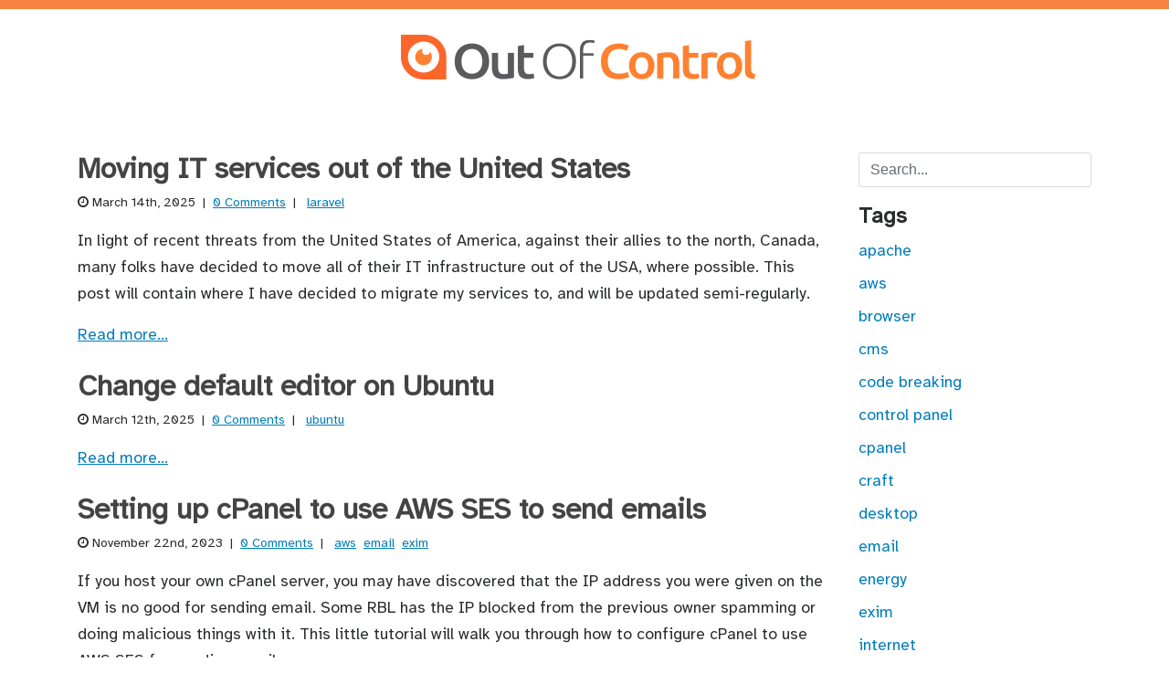

--- FILE ---
content_type: text/html; charset=UTF-8
request_url: https://outofcontrol.ca/
body_size: 4275
content:
<!DOCTYPE html>
<html lang="en">
<head>
	<meta charset="utf-8" />
	<title>Blog Posts - Out of Control</title>
	<meta name="viewport" content="width=device-width, initial-scale=1, shrink-to-fit=no">
	<link rel="home" href="https://outofcontrol.ca/">
	
	<meta name="wot-verification" content="e65e96a05bb210cb92f6">
	<link href='https://fonts.googleapis.com/css?family=Atkinson+Hyperlegible:wght@400;700&display=swap' rel='stylesheet' type='text/css'>
	<link href="https://outofcontrol.ca/assets/css/app.css" media="all" rel="stylesheet" type="text/css">
	
<link rel="stylesheet" href="https://cdnjs.cloudflare.com/ajax/libs/highlight.js/9.10.0/styles/atom-one-dark.min.css">

	


</head>

<body>

	<header class="header">
		<div class="container">

			<nav class="oocnav">
	<a class="navbar-brand" href="/">
		<img class="img-fluid" src="/assets/images/ooc-logo-long.png" alt="Out of Control homepage">
	</a>
</nav>
	
		</div>
	</header>

	<section class="container" role="main">
		<div class="row">



<div class="col-sm-9">






<h2>
<a href="https://outofcontrol.ca//blog/moving-it-services-out-of-the-united-states" title="Talk about Moving IT services out of the United States">Moving IT services out of the United States</a>
</h2>

<div class="postmetadata">
    <p><time itemprop="dateCreated" datetime="2025-03-14T10:11:00-04:00"><i class="fa fa-clock-o"></i> March 14th, 2025</time>&nbsp;&nbsp;|&nbsp;&nbsp;<a href="#disqus_thread" class="scroll_to" title="Moving IT services out of the United States" data-disqus-identifier="moving-it-services-out-of-the-united-states">0 Comments</a>&nbsp;&nbsp;|&nbsp;&nbsp;
    <a href="/blog/tags/14">laravel</a>&nbsp;&nbsp;
    </p>
</div>
<p>In light of recent threats from the United States of America, against their allies to the north, Canada, many folks have decided to move all of their IT infrastructure out of the USA, where possible. This post will contain where I have decided to migrate my services to, and will be updated semi-regularly.</p>

<p><a href="/blog/moving-it-services-out-of-the-united-states" title="Talk about Moving IT services out of the United States">Read more…</a></p>





<h2>
<a href="https://outofcontrol.ca//blog/change-default-editor-on-ubuntu" title="Talk about Change default editor on Ubuntu">Change default editor on Ubuntu</a>
</h2>

<div class="postmetadata">
    <p><time itemprop="dateCreated" datetime="2025-03-12T17:20:00-04:00"><i class="fa fa-clock-o"></i> March 12th, 2025</time>&nbsp;&nbsp;|&nbsp;&nbsp;<a href="#disqus_thread" class="scroll_to" title="Change default editor on Ubuntu" data-disqus-identifier="change-default-editor-on-ubuntu">0 Comments</a>&nbsp;&nbsp;|&nbsp;&nbsp;
    <a href="/blog/tags/24">ubuntu</a>&nbsp;&nbsp;
    </p>
</div>

<p><a href="/blog/change-default-editor-on-ubuntu" title="Talk about Change default editor on Ubuntu">Read more…</a></p>





<h2>
<a href="https://outofcontrol.ca//blog/setting-up-cpanel-to-use-aws-ses-to-send-emails" title="Talk about Setting up cPanel to use AWS SES to send emails">Setting up cPanel to use AWS SES to send emails</a>
</h2>

<div class="postmetadata">
    <p><time itemprop="dateCreated" datetime="2023-11-22T15:04:00-05:00"><i class="fa fa-clock-o"></i> November 22nd, 2023</time>&nbsp;&nbsp;|&nbsp;&nbsp;<a href="#disqus_thread" class="scroll_to" title="Setting up cPanel to use AWS SES to send emails" data-disqus-identifier="setting-up-cpanel-to-use-aws-ses-to-send-emails">0 Comments</a>&nbsp;&nbsp;|&nbsp;&nbsp;
    <a href="/blog/tags/2">aws</a>&nbsp;&nbsp;<a href="/blog/tags/10">email</a>&nbsp;&nbsp;<a href="/blog/tags/12">exim</a>&nbsp;&nbsp;
    </p>
</div>
<p>If you host your own cPanel server, you may have discovered that the IP address you were given on the VM is no good for sending email. Some RBL has the IP blocked from the previous owner spamming or doing malicious things with it. This little tutorial will walk you through how to configure cPanel to use AWS SES for sending emails.</p>

<p><a href="/blog/setting-up-cpanel-to-use-aws-ses-to-send-emails" title="Talk about Setting up cPanel to use AWS SES to send emails">Read more…</a></p>





<h2>
<a href="https://outofcontrol.ca//blog/using-imagick-to-create-logo-from-text-files" title="Talk about Using imagick to create logo from text files">Using imagick to create logo from text files</a>
</h2>

<div class="postmetadata">
    <p><time itemprop="dateCreated" datetime="2022-08-11T17:43:00-04:00"><i class="fa fa-clock-o"></i> August 11th, 2022</time>&nbsp;&nbsp;|&nbsp;&nbsp;<a href="#disqus_thread" class="scroll_to" title="Using imagick to create logo from text files" data-disqus-identifier="using-imagick-to-create-logo-from-text-files">0 Comments</a>&nbsp;&nbsp;|&nbsp;&nbsp;
    <a href="/blog/tags/15">linux</a>&nbsp;&nbsp;
    </p>
</div>
<p>Convert a list of names into logos using Imagick&#8217;s convert.</p>

<p><a href="/blog/using-imagick-to-create-logo-from-text-files" title="Talk about Using imagick to create logo from text files">Read more…</a></p>





<h2>
<a href="https://outofcontrol.ca//blog/cpanel-hosted-sites-return-error-404-when-using-htaccess-basic-auth-with-apache" title="Talk about cPanel hosted sites return Error 404 when using .htaccess basic auth with Apache">cPanel hosted sites return Error 404 when using .htaccess basic auth with Apache</a>
</h2>

<div class="postmetadata">
    <p><time itemprop="dateCreated" datetime="2022-04-22T18:40:00-04:00"><i class="fa fa-clock-o"></i> April 22nd, 2022</time>&nbsp;&nbsp;|&nbsp;&nbsp;<a href="#disqus_thread" class="scroll_to" title="cPanel hosted sites return Error 404 when using .htaccess basic auth with Apache" data-disqus-identifier="cpanel-hosted-sites-return-error-404-when-using-htaccess-basic-auth-with-apache">0 Comments</a>&nbsp;&nbsp;|&nbsp;&nbsp;
    <a href="/blog/tags/1">apache</a>&nbsp;&nbsp;<a href="/blog/tags/7">cpanel</a>&nbsp;&nbsp;
    </p>
</div>
<p>Easy fix when Basic Auth on a cPanel server returns an Error 404 page.</p>

<p><a href="/blog/cpanel-hosted-sites-return-error-404-when-using-htaccess-basic-auth-with-apache" title="Talk about cPanel hosted sites return Error 404 when using .htaccess basic auth with Apache">Read more…</a></p>





<h2>
<a href="https://outofcontrol.ca//blog/cpanel-not-using-downloaded-imunify360-repomd.xml-because-it-is-older-warnings" title="Talk about cPanel &#8216;Not using downloaded imunify360/repomd.xml because it is older&#8217; warnings">cPanel &#8216;Not using downloaded imunify360/repomd.xml because it is older&#8217; warnings</a>
</h2>

<div class="postmetadata">
    <p><time itemprop="dateCreated" datetime="2022-03-21T18:41:00-04:00"><i class="fa fa-clock-o"></i> March 21st, 2022</time>&nbsp;&nbsp;|&nbsp;&nbsp;<a href="#disqus_thread" class="scroll_to" title="cPanel &#8216;Not using downloaded imunify360/repomd.xml because it is older&#8217; warnings" data-disqus-identifier="cpanel-not-using-downloaded-imunify360-repomd.xml-because-it-is-older-warnings">0 Comments</a>&nbsp;&nbsp;|&nbsp;&nbsp;
    <a href="/blog/tags/7">cpanel</a>&nbsp;&nbsp;
    </p>
</div>

<p><a href="/blog/cpanel-not-using-downloaded-imunify360-repomd.xml-because-it-is-older-warnings" title="Talk about cPanel &#8216;Not using downloaded imunify360/repomd.xml because it is older&#8217; warnings">Read more…</a></p>





<h2>
<a href="https://outofcontrol.ca//blog/laravel-valet-usage-with-special-sites" title="Talk about Laravel Valet usage with special sites">Laravel Valet usage with special sites</a>
</h2>

<div class="postmetadata">
    <p><time itemprop="dateCreated" datetime="2020-05-11T20:59:00-04:00"><i class="fa fa-clock-o"></i> May 11th, 2020</time>&nbsp;&nbsp;|&nbsp;&nbsp;<a href="#disqus_thread" class="scroll_to" title="Laravel Valet usage with special sites" data-disqus-identifier="laravel-valet-usage-with-special-sites">0 Comments</a>&nbsp;&nbsp;|&nbsp;&nbsp;
    <a href="/blog/tags/14">laravel</a>&nbsp;&nbsp;<a href="/blog/tags/16">macos</a>&nbsp;&nbsp;
    </p>
</div>
<p>Laravel Valet makes spinning up almost any type of php site on your local Mac a breeze. There are some edge cases where you might not want to run a site within Valet. On macOS, it is really easy to run other local sites using a custom Nginx config files.</p>

<p><a href="/blog/laravel-valet-usage-with-special-sites" title="Talk about Laravel Valet usage with special sites">Read more…</a></p>





<h2>
<a href="https://outofcontrol.ca//blog/sending-nagios-notifications-with-aws-sns" title="Talk about Sending Nagios notifications with AWS SNS">Sending Nagios notifications with AWS SNS</a>
</h2>

<div class="postmetadata">
    <p><time itemprop="dateCreated" datetime="2020-03-20T18:43:00-04:00"><i class="fa fa-clock-o"></i> March 20th, 2020</time>&nbsp;&nbsp;|&nbsp;&nbsp;<a href="#disqus_thread" class="scroll_to" title="Sending Nagios notifications with AWS SNS" data-disqus-identifier="sending-nagios-notifications-with-aws-sns">0 Comments</a>&nbsp;&nbsp;|&nbsp;&nbsp;
    <a href="/blog/tags/15">linux</a>&nbsp;&nbsp;
    </p>
</div>

<p><a href="/blog/sending-nagios-notifications-with-aws-sns" title="Talk about Sending Nagios notifications with AWS SNS">Read more…</a></p>





<h2>
<a href="https://outofcontrol.ca//blog/installing-nagio-nrpe-on-ubuntu-18.04-through-22.04" title="Talk about Installing Nagio NRPE on Ubuntu 18.04 through 22.04">Installing Nagio NRPE on Ubuntu 18.04 through 22.04</a>
</h2>

<div class="postmetadata">
    <p><time itemprop="dateCreated" datetime="2020-03-12T18:42:00-04:00"><i class="fa fa-clock-o"></i> March 12th, 2020</time>&nbsp;&nbsp;|&nbsp;&nbsp;<a href="#disqus_thread" class="scroll_to" title="Installing Nagio NRPE on Ubuntu 18.04 through 22.04" data-disqus-identifier="installing-nagio-nrpe-on-ubuntu-18.04-through-22.04">0 Comments</a>&nbsp;&nbsp;|&nbsp;&nbsp;
    <a href="/blog/tags/15">linux</a>&nbsp;&nbsp;
    </p>
</div>

<p><a href="/blog/installing-nagio-nrpe-on-ubuntu-18.04-through-22.04" title="Talk about Installing Nagio NRPE on Ubuntu 18.04 through 22.04">Read more…</a></p>





<h2>
<a href="https://outofcontrol.ca//blog/upgrading-ubuntu-14-04-18-04-mariadb-issues" title="Talk about Upgrading Ubuntu 14.04 -&gt; 18.04 - MariaDB issues">Upgrading Ubuntu 14.04 -&gt; 18.04 - MariaDB issues</a>
</h2>

<div class="postmetadata">
    <p><time itemprop="dateCreated" datetime="2020-03-04T20:56:00-05:00"><i class="fa fa-clock-o"></i> March 04th, 2020</time>&nbsp;&nbsp;|&nbsp;&nbsp;<a href="#disqus_thread" class="scroll_to" title="Upgrading Ubuntu 14.04 -&gt; 18.04 - MariaDB issues" data-disqus-identifier="upgrading-ubuntu-14-04-18-04-mariadb-issues">0 Comments</a>&nbsp;&nbsp;|&nbsp;&nbsp;
    <a href="/blog/tags/15">linux</a>&nbsp;&nbsp;<a href="/blog/tags/18">maria</a>&nbsp;&nbsp;<a href="/blog/tags/24">ubuntu</a>&nbsp;&nbsp;
    </p>
</div>
<p>This post covers the issues I experienced when upgrading a remote VM on Ubuntu 14.04 to 18.04. Some fine folks online say &#8220;Don&#8217;t do it&#8221; and others say &#8220;I just upgraded 100 VMs without any issue&#8221;. If you are going to upgrade, ensure you have a good snapshot and backups. Upgrading is fraught with danger.</p>

<p><a href="/blog/upgrading-ubuntu-14-04-18-04-mariadb-issues" title="Talk about Upgrading Ubuntu 14.04 -&gt; 18.04 - MariaDB issues">Read more…</a></p>



  
    <ul>
      

      

      
        <li><a href="https://outofcontrol.ca/index.php" class="page-1 active">1</a></li>
      
        <li><a href="https://outofcontrol.ca/index.php/P10" class="page-2 ">2</a></li>
      
        <li><a href="https://outofcontrol.ca/index.php/P20" class="page-3 ">3</a></li>
      

      
        <li><a href="https://outofcontrol.ca/index.php/P10" class="page-next">Next Page</a></li>
      

      
        <li><a href="https://outofcontrol.ca/index.php/P60" class="page-last">Last Page</a></li>
      
    </ul>
  











</div>

<div class="col-md-3 ooc-sidebar hidden-print">


<nav class="nav flex-column">
<form method="post" action="https://outofcontrol.ca/index.php"  >
<div class='hiddenFields'>
<input type="hidden" name="ACT" value="31" />
<input type="hidden" name="RES" value="10" />
<input type="hidden" name="meta" value="weqhewnhdh2NiNNCTCzrWFad32EyFNcxtkaYXTiu7+1hfEfolFlxA80IGapA+JbCSrcgpdPJrbcMnDYZs+SuMZY9UZNtP/Z6DQj5b4+gsluK8PXvdP8H+BzUWBqrQ8d8XbmaCLfMA+V8uSdin4CyLXBX82xly2VIb5aEb1WK+dYkwzDMmU2zAO30vJm9459g8/29pp9QKJNubRsrIAta1v5gcJ+1Fr6ZzSssuE9gs7JRuvT/Ne5D/gKKWQ+XuQ4VT9Do+0kEAGo82vVaS2cs3A7tduRmsu2pgEUSOf9NVs9/hv7vcjvquU0q4ME0G0KiS3Y0tN1Q17gH04eapCo6SrUJLL3Ecsj0U/ms+U5MaHrE4k2diCbxk085Z0Gez91vLJmo4yIOEopbj5jJUDD/wKF5ciMjZj3EKWKP4yOscJlPFtgcfNyd/IGqlbPQB/r3" />
<input type="hidden" name="site_id" value="1" />
<input type="hidden" name="csrf_token" value="8629ed3dbb4c9fc55df28104cf8470a7e29355b3" />
</div>


    <label class="sr-only" for="search">Search</label>
	<input class="form-control" type="text" name="keywords" id="keywords" value="" maxlength="100" id="search" placeholder="Search...">
</form>
</nav>
<nav class="nav flex-column">
<h4>Tags</h4>

<a class="nav-link" href="/blog/tags/1" title="Stories tagged with apache">apache</a>

<a class="nav-link" href="/blog/tags/2" title="Stories tagged with aws">aws</a>

<a class="nav-link" href="/blog/tags/3" title="Stories tagged with browser">browser</a>

<a class="nav-link" href="/blog/tags/4" title="Stories tagged with cms">cms</a>

<a class="nav-link" href="/blog/tags/5" title="Stories tagged with code breaking">code breaking</a>

<a class="nav-link" href="/blog/tags/6" title="Stories tagged with control panel">control panel</a>

<a class="nav-link" href="/blog/tags/7" title="Stories tagged with cpanel">cpanel</a>

<a class="nav-link" href="/blog/tags/8" title="Stories tagged with craft">craft</a>

<a class="nav-link" href="/blog/tags/9" title="Stories tagged with desktop">desktop</a>

<a class="nav-link" href="/blog/tags/10" title="Stories tagged with email">email</a>

<a class="nav-link" href="/blog/tags/11" title="Stories tagged with energy">energy</a>

<a class="nav-link" href="/blog/tags/12" title="Stories tagged with exim">exim</a>

<a class="nav-link" href="/blog/tags/13" title="Stories tagged with internet">internet</a>

<a class="nav-link" href="/blog/tags/14" title="Stories tagged with laravel">laravel</a>

<a class="nav-link" href="/blog/tags/15" title="Stories tagged with linux">linux</a>

<a class="nav-link" href="/blog/tags/16" title="Stories tagged with macos">macos</a>

<a class="nav-link" href="/blog/tags/17" title="Stories tagged with majordomo">majordomo</a>

<a class="nav-link" href="/blog/tags/18" title="Stories tagged with maria">maria</a>

<a class="nav-link" href="/blog/tags/19" title="Stories tagged with mysql">mysql</a>

<a class="nav-link" href="/blog/tags/20" title="Stories tagged with personal">personal</a>

<a class="nav-link" href="/blog/tags/21" title="Stories tagged with photographers">photographers</a>

<a class="nav-link" href="/blog/tags/22" title="Stories tagged with php">php</a>

<a class="nav-link" href="/blog/tags/23" title="Stories tagged with subversion">subversion</a>

<a class="nav-link" href="/blog/tags/24" title="Stories tagged with ubuntu">ubuntu</a>

<a class="nav-link" href="/blog/tags/25" title="Stories tagged with web apps">web apps</a>

<a class="nav-link" href="/blog/tags/26" title="Stories tagged with wordpress">wordpress</a>

<a class="nav-link" href="/blog/tags/27" title="Stories tagged with synology">synology</a>

</nav>
<nav class="nav flex-column">
<h4>Whois</h4>
	<a class="nav-link" href="/about" title="Learn about this website"><i class="fa fa-user"></i> About</a>
	<a class="nav-link" rel="me" href="https://phpc.social/@outofcontrol"><i class="fa fa-mastadon"></i> outofcontrol</a>
	<a class="nav-link" href="https://github.com/outofcontrol" title="Visit this websites GitHub account"><i class="fa fa-github"></i> outofcontrol</a>
	<a class="nav-link" href="/ip" title="View your external IP address, internet and system details"><i class="fa fa-info"></i> System Details</a>
	<a class="nav-link" href="/blog/rss-blog" title="Out of Control RSS Feed"><i class="fa fa-rss"></i> RSS</a>
</nav>


</div>

        </div>
	</section>


	<footer class="container text-center">
	    <small>Copyright &copy;2024 Out of Control<sup>®</sup> | <a href="/about/privacy-policy">Privacy Policy</a> | <a href="/about/legal">Legal</a></small>
	</footer>

<script src="/assets/js/app.js"></script>

<script id="dsq-count-scr" src="https://out-of-control.disqus.com/count.js" async></script>
<script src="https://cdnjs.cloudflare.com/ajax/libs/highlight.js/9.10.0/highlight.min.js"></script>
<script>hljs.initHighlightingOnLoad();</script>
<script>
window.onload = function() {
    var aCodes = document.getElementsByTagName('pre');
    for (var i=0; i < aCodes.length; i++) {hljs.highlightBlock(aCodes[i]);}
};
</script>

</body>
</html>

--- FILE ---
content_type: application/javascript; charset=UTF-8
request_url: https://out-of-control.disqus.com/count-data.js?1=change-default-editor-on-ubuntu&1=cpanel-hosted-sites-return-error-404-when-using-htaccess-basic-auth-with-apache&1=cpanel-not-using-downloaded-imunify360-repomd.xml-because-it-is-older-warnings&1=installing-nagio-nrpe-on-ubuntu-18.04-through-22.04&1=laravel-valet-usage-with-special-sites&1=moving-it-services-out-of-the-united-states&1=sending-nagios-notifications-with-aws-sns&1=setting-up-cpanel-to-use-aws-ses-to-send-emails&1=upgrading-ubuntu-14-04-18-04-mariadb-issues&1=using-imagick-to-create-logo-from-text-files
body_size: 640
content:
var DISQUSWIDGETS;

if (typeof DISQUSWIDGETS != 'undefined') {
    DISQUSWIDGETS.displayCount({"text":{"and":"and","comments":{"zero":"0 Comments","multiple":"{num} Comments","one":"1 Comment"}},"counts":[{"id":"sending-nagios-notifications-with-aws-sns","comments":0},{"id":"setting-up-cpanel-to-use-aws-ses-to-send-emails","comments":0},{"id":"cpanel-hosted-sites-return-error-404-when-using-htaccess-basic-auth-with-apache","comments":0},{"id":"laravel-valet-usage-with-special-sites","comments":7},{"id":"using-imagick-to-create-logo-from-text-files","comments":0},{"id":"upgrading-ubuntu-14-04-18-04-mariadb-issues","comments":0}]});
}